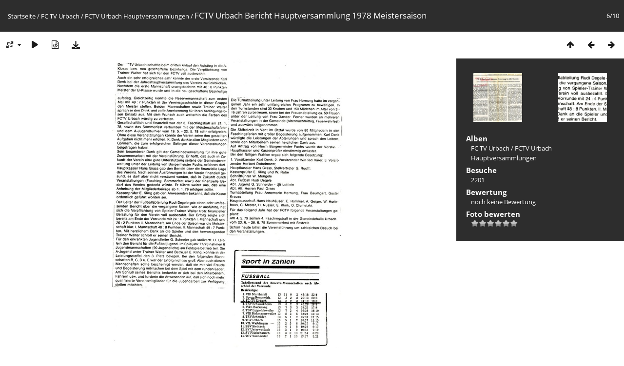

--- FILE ---
content_type: text/html; charset=utf-8
request_url: http://www.dj-bibi.de/piwigo/picture.php?/7378/category/74
body_size: 12491
content:
<!DOCTYPE html>
<html lang=de dir=ltr>
<head>
<title>FCTV Urbach Bericht Hauptversammlung 1978 Meistersaison</title>
<link rel="shortcut icon" type="image/x-icon" href="themes/default/icon/favicon.ico">
<link rel="stylesheet" type="text/css" href="themes/modus/css/open-sans/open-sans.css"> <link rel="stylesheet" type="text/css" href="_data/combined/1s7xeyg.css">   <link rel=canonical href="picture.php?/7378">
<meta name=viewport content="width=device-width,initial-scale=1">
<script>if(document.documentElement.offsetWidth>1270)document.documentElement.className='wide'</script>

<meta name="generator" content="Piwigo (aka PWG), see piwigo.org">

<meta name="description" content="FCTV Urbach Bericht Hauptversammlung 1978 Meistersaison - FCTV Urbach Bericht Hauptversammlung 1978 Meistersaison.jpg">


</head>

<body id=thePicturePage class="section-categories category-74 image-7378 " data-infos='{"section":"categories","category_id":"74","image_id":"7378"}'>

<div id="content">



<div class=titrePage id=imageHeaderBar><div class="imageNumber">6/10</div>
	<div class="browsePath">
		<a href="/piwigo/">Startseite</a> / <a href="index.php?/category/FCTVUrbach">FC TV Urbach</a> / <a href="index.php?/category/74">FCTV Urbach Hauptversammlungen</a><span class="browsePathSeparator"> / </span><h2>FCTV Urbach Bericht Hauptversammlung 1978 Meistersaison</h2>
	</div>
</div>

<div id="imageToolBar">

<div class="navigationButtons">
<a href="index.php?/category/74" title="Vorschaubilder" class="pwg-state-default pwg-button"><span class="pwg-icon pwg-icon-arrow-n"></span><span class="pwg-button-text">Vorschaubilder</span></a><a href="picture.php?/7390/category/74" title="Zurück : FCTV Urbach Hauptversammlung 1970 ungeschniiten-002" class="pwg-state-default pwg-button"><span class="pwg-icon pwg-icon-arrow-w"></span><span class="pwg-button-text">Zurück</span></a><a href="picture.php?/7376/category/74" title="Vorwärts : FCTV Urbach Bericht Hauptversammlung 1978 Meistersaison 1977 1978" class="pwg-state-default pwg-button pwg-button-icon-right"><span class="pwg-icon pwg-icon-arrow-e"></span><span class="pwg-button-text">Vorwärts</span></a></div>

<div class=actionButtonsWrapper><a id=imageActionsSwitch class=pwg-button><span class="pwg-icon pwg-icon-ellipsis"></span></a><div class="actionButtons">
<a id="derivativeSwitchLink" title="Bildgrößen" class="pwg-state-default pwg-button" rel="nofollow"><span class="pwg-icon pwg-icon-sizes"></span><span class="pwg-button-text">Bildgrößen</span></a><div id="derivativeSwitchBox" class="switchBox"><div class="switchBoxTitle">Bildgrößen</div><span class="switchCheck" id="derivativeCheckedmedium">&#x2714; </span><a href="javascript:changeImgSrc('_data/i/upload/2021/07/02/20210702172817-21b47a62-me.jpg','medium','medium')">mittel<span class="derivativeSizeDetails"> (478 x 594)</span></a><br><span class="switchCheck" id="derivativeCheckedlarge" style="visibility:hidden">&#x2714; </span><a href="javascript:changeImgSrc('_data/i/upload/2021/07/02/20210702172817-21b47a62-la.jpg','large','large')">groß<span class="derivativeSizeDetails"> (608 x 756)</span></a><br><span class="switchCheck" id="derivativeCheckedOriginal" style="visibility:hidden">&#x2714; </span><a href="javascript:changeImgSrc('./upload/2021/07/02/20210702172817-21b47a62.jpg','xxlarge','Original')">Original<span class="derivativeSizeDetails"> (644 x 800)</span></a><br></div>
<a href="picture.php?/7378/category/74&amp;slideshow=" title="Diashow" class="pwg-state-default pwg-button" rel="nofollow"><span class="pwg-icon pwg-icon-slideshow"></span><span class="pwg-button-text">Diashow</span></a><a href="picture.php?/7378/category/74&amp;metadata" title="Metadaten anzeigen" class="pwg-state-default pwg-button" rel="nofollow"><span class="pwg-icon pwg-icon-camera-info"></span><span class="pwg-button-text">Metadaten anzeigen</span></a><a id="downloadSwitchLink" href="action.php?id=7378&amp;part=e&amp;download" title="Datei herunterladen" class="pwg-state-default pwg-button" rel="nofollow"><span class="pwg-icon pwg-icon-save"></span><span class="pwg-button-text">Herunterladen</span></a> </div></div>
</div>
<div id="theImageAndInfos">
<div id="theImage">


<noscript><img src="_data/i/upload/2021/07/02/20210702172817-21b47a62-me.jpg" width="478" height="594" alt="FCTV Urbach Bericht Hauptversammlung 1978 Meistersaison.jpg" id="theMainImage" usemap="#mapmedium" title="FCTV Urbach Bericht Hauptversammlung 1978 Meistersaison - FCTV Urbach Bericht Hauptversammlung 1978 Meistersaison.jpg" itemprop=contentURL></noscript>

  <img class="file-ext-jpg path-ext-jpg" src="_data/i/upload/2021/07/02/20210702172817-21b47a62-me.jpg"width="478" height="594" alt="FCTV Urbach Bericht Hauptversammlung 1978 Meistersaison.jpg" id="theMainImage" usemap="#mapmedium" title="FCTV Urbach Bericht Hauptversammlung 1978 Meistersaison - FCTV Urbach Bericht Hauptversammlung 1978 Meistersaison.jpg">
  <img class="img-loader-derivatives" src="themes/default/images/ajax_loader.gif" style="width:auto;height:auto;" />

<map name="mapmedium"><area shape=rect coords="0,0,119,594" href="picture.php?/7390/category/74" title="Zurück : FCTV Urbach Hauptversammlung 1970 ungeschniiten-002" alt="FCTV Urbach Hauptversammlung 1970 ungeschniiten-002"><area shape=rect coords="119,0,356,148" href="index.php?/category/74" title="Vorschaubilder" alt="Vorschaubilder"><area shape=rect coords="359,0,478,594" href="picture.php?/7376/category/74" title="Vorwärts : FCTV Urbach Bericht Hauptversammlung 1978 Meistersaison 1977 1978" alt="FCTV Urbach Bericht Hauptversammlung 1978 Meistersaison 1977 1978"></map><map name="maplarge"><area shape=rect coords="0,0,152,756" href="picture.php?/7390/category/74" title="Zurück : FCTV Urbach Hauptversammlung 1970 ungeschniiten-002" alt="FCTV Urbach Hauptversammlung 1970 ungeschniiten-002"><area shape=rect coords="152,0,453,189" href="index.php?/category/74" title="Vorschaubilder" alt="Vorschaubilder"><area shape=rect coords="457,0,608,756" href="picture.php?/7376/category/74" title="Vorwärts : FCTV Urbach Bericht Hauptversammlung 1978 Meistersaison 1977 1978" alt="FCTV Urbach Bericht Hauptversammlung 1978 Meistersaison 1977 1978"></map><map name="mapOriginal"><area shape=rect coords="0,0,161,800" href="picture.php?/7390/category/74" title="Zurück : FCTV Urbach Hauptversammlung 1970 ungeschniiten-002" alt="FCTV Urbach Hauptversammlung 1970 ungeschniiten-002"><area shape=rect coords="161,0,480,200" href="index.php?/category/74" title="Vorschaubilder" alt="Vorschaubilder"><area shape=rect coords="484,0,644,800" href="picture.php?/7376/category/74" title="Vorwärts : FCTV Urbach Bericht Hauptversammlung 1978 Meistersaison 1977 1978" alt="FCTV Urbach Bericht Hauptversammlung 1978 Meistersaison 1977 1978"></map>


</div><div id="infoSwitcher"></div><div id="imageInfos">
	<div class="navThumbs">
			<a class="navThumb" id="linkPrev" href="picture.php?/7390/category/74" title="Zurück : FCTV Urbach Hauptversammlung 1970 ungeschniiten-002" rel="prev">
				<span class="thumbHover prevThumbHover"></span>
        <img class="" src="_data/i/upload/2021/07/02/20210702220636-e21624f0-sq.jpg" alt="FCTV Urbach Hauptversammlung 1970 ungeschniiten-002">
			</a>
			<a class="navThumb" id="linkNext" href="picture.php?/7376/category/74" title="Vorwärts : FCTV Urbach Bericht Hauptversammlung 1978 Meistersaison 1977 1978" rel="next">
				<span class="thumbHover nextThumbHover"></span>
				<img class="" src="_data/i/upload/2021/07/02/20210702133324-6115191c-sq.jpg" alt="FCTV Urbach Bericht Hauptversammlung 1978 Meistersaison 1977 1978">
			</a>
	</div>

<dl id="standard" class="imageInfoTable">
<div id="Categories" class="imageInfo"><dt>Alben</dt><dd><ul><li><a href="index.php?/category/FCTVUrbach">FC TV Urbach</a> / <a href="index.php?/category/74">FCTV Urbach Hauptversammlungen</a></li></ul></dd></div><div id="Visits" class="imageInfo"><dt>Besuche</dt><dd>2201</dd></div><div id="Average" class="imageInfo"><dt>Bewertung</dt><dd><span id="ratingScore">noch keine Bewertung</span> <span id="ratingCount"></span></dd></div><div id="rating" class="imageInfo"><dt><span id="updateRate">Foto bewerten</span></dt><dd><form action="picture.php?/7378/category/74&amp;action=rate" method="post" id="rateForm" style="margin:0;"><div><input type="submit" name="rate" value="0" class="rateButton" title="0"><input type="submit" name="rate" value="1" class="rateButton" title="1"><input type="submit" name="rate" value="2" class="rateButton" title="2"><input type="submit" name="rate" value="3" class="rateButton" title="3"><input type="submit" name="rate" value="4" class="rateButton" title="4"><input type="submit" name="rate" value="5" class="rateButton" title="5">			</div>
			</form>
		</dd>
	</div>


</dl>

</div>
</div>

<div id="comments" class="commentContent"><div id="commentsSwitcher"></div>
	<h3>Kein Kommentar (0)</h3>

	<div id="pictureComments">
		<div id="commentAdd">
			<h4>Einen Kommentar hinterlassen</h4>
			<form method="post" action="picture.php?/7378/category/74" id="addComment">
					<p><label for="author">Autor :</label></p>
					<p><input type="text" name="author" id="author" value=""></p>
					<p><label for="email">E-Mail-Adresse :</label></p>
					<p><input type="text" name="email" id="email" value=""></p>
				<p><label for="contentid">Kommentar (erforderlich) :</label></p>
				<p><textarea name="content" id="contentid" rows="5" cols="50"></textarea></p>
				<p><input type="hidden" name="key" value="1769034566.6:3:599db2ef2b66411f5254659295d6bd28">
					<input type="submit" value="Absenden"></p>
			</form>
		</div>
		<div id="pictureCommentList">
			<ul class="commentsList">
</ul>

		</div>
		<div style="clear:both"></div>
	</div>

</div>

</div>
<div id="copyright">
	Powered by	<a href="https://de.piwigo.org">Piwigo</a>
	
<script type="text/javascript" src="_data/combined/1eie7x0.js"></script>
<script type="text/javascript">//<![CDATA[

RVAS = {
derivatives: [
{w:478,h:594,url:'_data/i/upload/2021/07/02/20210702172817-21b47a62-me.jpg',type:'medium'},{w:608,h:756,url:'_data/i/upload/2021/07/02/20210702172817-21b47a62-la.jpg',type:'large'},{w:644,h:800,url:'./upload/2021/07/02/20210702172817-21b47a62.jpg',type:'Original'}],
cp: '/piwigo/'
}
rvas_choose();
document.onkeydown = function(e){e=e||window.event;if (e.altKey) return true;var target=e.target||e.srcElement;if (target && target.type) return true;	var keyCode=e.keyCode||e.which, docElem=document.documentElement, url;switch(keyCode){case 63235: case 39: if (e.ctrlKey || docElem.scrollLeft==docElem.scrollWidth-docElem.clientWidth)url="picture.php?/7376/category/74"; break;case 63234: case 37: if (e.ctrlKey || docElem.scrollLeft==0)url="picture.php?/7390/category/74"; break;case 36: if (e.ctrlKey)url="picture.php?/7380/category/74"; break;case 35: if (e.ctrlKey)url="picture.php?/7379/category/74"; break;case 38: if (e.ctrlKey)url="index.php?/category/74"; break;}if (url) {window.location=url.replace("&amp;","&"); return false;}return true;}
function changeImgSrc(url,typeSave,typeMap)
{
	var theImg = document.getElementById("theMainImage");
	if (theImg)
	{
		theImg.removeAttribute("width");theImg.removeAttribute("height");
		theImg.src = url;
		theImg.useMap = "#map"+typeMap;
	}
	jQuery('#derivativeSwitchBox .switchCheck').css('visibility','hidden');
	jQuery('#derivativeChecked'+typeMap).css('visibility','visible');
	document.cookie = 'picture_deriv='+typeSave+';path=/piwigo/';
}
(window.SwitchBox=window.SwitchBox||[]).push("#derivativeSwitchLink", "#derivativeSwitchBox");
var _pwgRatingAutoQueue = _pwgRatingAutoQueue||[];_pwgRatingAutoQueue.push( {rootUrl: '', image_id: 7378,onSuccess : function(rating) {var e = document.getElementById("updateRate");if (e) e.innerHTML = "Ihre Bewertung aktualisieren";e = document.getElementById("ratingScore");if (e) e.innerHTML = rating.score;e = document.getElementById("ratingCount");if (e) {if (rating.count == 1) {e.innerHTML = "(Bewertung)".replace( "%d", rating.count);} else {e.innerHTML = "(%d Bewertungen)".replace( "%d", rating.count);}}}} );
//]]></script>
<script type="text/javascript">
(function() {
var s,after = document.getElementsByTagName('script')[document.getElementsByTagName('script').length-1];
s=document.createElement('script'); s.type='text/javascript'; s.async=true; s.src='_data/combined/1yq00xj.js';
after = after.parentNode.insertBefore(s, after);
})();
</script>
</div></body>
</html>